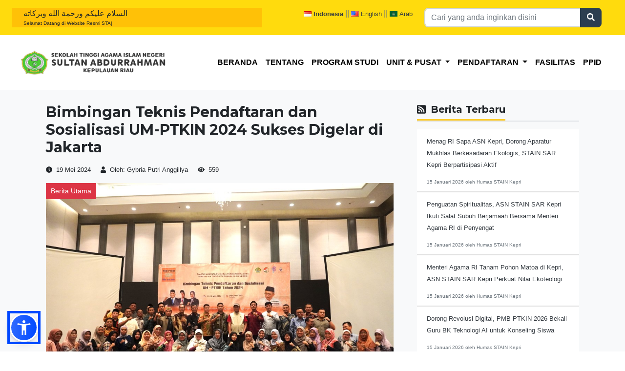

--- FILE ---
content_type: text/html; charset=UTF-8
request_url: https://stainkepri.ac.id/berita/1449-bimbingan-teknis-pendaftaran-dan-sosialisasi-um-ptkin-2024-sukses-digelar-di-jakarta.html
body_size: 9421
content:
<!DOCTYPE html>
<html lang="en">

<head>
    <!-- <meta http-equiv="Content-type" content="text/html; charset=utf-8" /> -->
    <meta charset="utf-8" />
    <meta name="viewport" content="width=device-width, initial-scale=1, shrink-to-fit=no" />
    <meta name="description" content="" />
    <meta name="author" content="" />
    <!-- Favicon-->
    <link rel="icon" type="image/x-icon" href="https://stainkepri.ac.id/assets/home/assets/img/favicon.ico" />
    <!-- Primary Meta Tags -->
    <title>Sekolah Tinggi Agama Islam Negeri (STAIN) Sultan Abdurrahman</title>
    <meta name="robots" content="index, follow">
    <meta name="keywords" content="STAIN, Sekolah Tinggi Agama Islam Negeri, Sultan Abdurrahman, Kepri, Kepulauan Riau, Indonesia, Bintan, Kampus, Melayu, Agama, Syariah, Tadris" />
    <meta name="google-site-verification" content="pUsAD7N61f5fYWgS7-ZUEf8vpIcvdDJXCHosRaw2YuM" />
    <meta name="title" content="Bimbingan Teknis Pendaftaran dan Sosialisasi UM-PTKIN 2024 Sukses Digelar di Jakarta">
    <meta name="description" content="Jakarta, Kampus Bersendikan Wahyu Berteraskan Ilmu -&nbsp;Bimbingan Teknis (Bimtek) Pendaftaran dan Sosialisasi Ujian Masuk Perguruan Tinggi Keagamaan Islam Neg">
    <link itemprop="thumbnailUrl" href="https://stainkepri.ac.id/assets/img/berita/918b481385330e434b001aa3f04fdc15.jpg"> <span itemprop="thumbnail" itemscope itemtype="http://schema.org/ImageObject">
        <link itemprop="url" href="https://stainkepri.ac.id/assets/img/berita/918b481385330e434b001aa3f04fdc15.jpg">
    </span>

    <!-- Google / Search Engine Tags -->
    <meta itemprop="name" content="Bimbingan Teknis Pendaftaran dan Sosialisasi UM-PTKIN 2024 Sukses Digelar di Jakarta">
    <meta itemprop="description" content="Jakarta, Kampus Bersendikan Wahyu Berteraskan Ilmu -&nbsp;Bimbingan Teknis (Bimtek) Pendaftaran dan Sosialisasi Ujian Masuk Perguruan Tinggi Keagamaan Islam Neg">
    <meta itemprop="image" content="https://stainkepri.ac.id/assets/img/berita/918b481385330e434b001aa3f04fdc15.jpg">

    <!-- Open Graph / Facebook -->
    <meta property="og:type" content="website">
    <meta property="og:url" content="https://stainkepri.ac.id/berita/1449-bimbingan-teknis-pendaftaran-dan-sosialisasi-um-ptkin-2024-sukses-digelar-di-jakarta.html">
    <meta property="og:title" content="Bimbingan Teknis Pendaftaran dan Sosialisasi UM-PTKIN 2024 Sukses Digelar di Jakarta">
    <meta property="og:description" content="Jakarta, Kampus Bersendikan Wahyu Berteraskan Ilmu -&nbsp;Bimbingan Teknis (Bimtek) Pendaftaran dan Sosialisasi Ujian Masuk Perguruan Tinggi Keagamaan Islam Neg">
    <meta property="og:image" content="https://stainkepri.ac.id/assets/img/berita/918b481385330e434b001aa3f04fdc15.jpg">

    <!-- Twitter -->
    <meta property="twitter:card" content="summary_large_image">
    <meta property="twitter:url" content="https://stainkepri.ac.id/berita/1449-bimbingan-teknis-pendaftaran-dan-sosialisasi-um-ptkin-2024-sukses-digelar-di-jakarta.html">
    <meta property="twitter:title" content="Bimbingan Teknis Pendaftaran dan Sosialisasi UM-PTKIN 2024 Sukses Digelar di Jakarta">
    <meta property="twitter:description" content="Jakarta, Kampus Bersendikan Wahyu Berteraskan Ilmu -&nbsp;Bimbingan Teknis (Bimtek) Pendaftaran dan Sosialisasi Ujian Masuk Perguruan Tinggi Keagamaan Islam Neg">
    <meta property="twitter:image" content="https://stainkepri.ac.id/assets/img/berita/918b481385330e434b001aa3f04fdc15.jpg">

    <!-- Font Awesome icons (free version)-->
    <!-- <script src="https://use.fontawesome.com/releases/v5.15.1/js/all.js" crossorigin="anonymous"></script> -->
    <script src="https://stainkepri.ac.id/assets/home/js/fontawesome.js" crossorigin="anonymous"></script>
    <!-- Google fonts-->
    <link href="https://fonts.googleapis.com/css?family=Montserrat:400,700" rel="stylesheet" type="text/css" />
    <link href="https://fonts.googleapis.com/css?family=Lato:400,700,400italic,700italic" rel="stylesheet" type="text/css" />
    <link href="https://fonts.googleapis.com/css2?family=Merriweather:wght@300&display=swap" rel="stylesheet">
    <link rel="preconnect" href="https://fonts.gstatic.com">
    <link href="https://fonts.googleapis.com/css2?family=Lexend&display=swap" rel="stylesheet">

    <!-- Asynchronous CSS & Font -->
    <noscript id="deferred-styles">
        <link rel="stylesheet" href="https://fonts.googleapis.com/css?family=Lora:400,400i,700|Montserrat:400,700|Open+Sans:400,400i,700,700i">
    </noscript>

    <!-- Core theme CSS (includes Bootstrap)-->
    <link href="https://stainkepri.ac.id/assets/home/css/styles.css" rel="stylesheet" />
    <link href="https://stainkepri.ac.id/assets/home/css/rahmdh.css" rel="stylesheet" />

    
    <link rel="stylesheet" type="text/css" href="https://stainkepri.ac.id/assets/home/css/bsnav.min.css">

    <!-- <link rel="stylesheet" href="https://cdnjs.cloudflare.com/ajax/libs/animate.css/4.1.1/animate.min.css" /> -->
    <link rel="stylesheet" type="text/css" href="https://stainkepri.ac.id/assets/home/css/animate.min.css">

    <script type='text/javascript' src='https://platform-api.sharethis.com/js/sharethis.js#property=60766c83c9d2640012136ad4&product=sop' async='async'></script>

    <script src="https://stainkepri.ac.id/assets/home/js/1.5.2/jquery.min.js"></script>

    <script>
        $(window).load(function() {
            // $(".se-pre-con").fadeOut("slow");
            $('#exampleModal').modal('show');
        });
    </script>

<style>
.submenu {
  position: relative;
}

.submenu .dropdown-menu {
  top: 0;
  left: 100%;
  margin-top: -1px;
}
</style>
</head>

<body id="page-top" style="font-family: sans-serif;">
    <!--<div class="se-pre-con" style="background: url(https://stainkepri.ac.id/assets/home/assets/img/logo.gif) center no-repeat rgb(0, 0, 0);"></div>-->

    <div class="wow animate__animated animate__backInDown container-fluid d-none d-sm-block" style="background-color: #ffdb0d !important;">

                <div class="row py-3 px-4">
            <div class="col-5 bg-warning">
                <p class="mb-0">السلام عليكم ورحمة الله وبركاته</p>
                <p class="mb-0" id="hero" style="font-size:10px;"></p>
            </div>
            <div class="col-3 p-0 text-right">
                <label class="m-0 font-weight-light">
                    <a href="https://stainkepri.ac.id/home/switchLang/indonesia?berita/1449-bimbingan-teknis-pendaftaran-dan-sosialisasi-um-ptkin-2024-sukses-digelar-di-jakarta.html" class="text-decoration-none text-dark">
                        <img src="[data-uri]" alt="" class="">
                        <small class="font-weight-bold">Indonesia</small>
                    </a>
                </label>
                <label class="text-muted">
                    ||
                </label>
                <label class="m-0 font-weight-light">
                    <a href="https://stainkepri.ac.id/home/switchLang/english?berita/1449-bimbingan-teknis-pendaftaran-dan-sosialisasi-um-ptkin-2024-sukses-digelar-di-jakarta.html" class="text-decoration-none text-dark">
                        <img src="[data-uri]" alt="" class="">
                        <small class="">English</small>
                    </a>
                </label>
                <label class="text-muted">
                    ||
                </label>
                <label class="m-0 font-weight-light">
                    <a href="https://stainkepri.ac.id/home/switchLang/arab?berita/1449-bimbingan-teknis-pendaftaran-dan-sosialisasi-um-ptkin-2024-sukses-digelar-di-jakarta.html" class="text-decoration-none text-dark">
                        <img src="[data-uri]" alt="" class="">
                        <small class="">Arab</small>
                    </a>
                </label>
            </div>
            <div class="col-4 ml-auto text-right text-dark">
                <form action="https://stainkepri.ac.id/home/cari/" method="GET">
                    <div class="input-group">
                        <input type="text" name="keyword" class="form-control" placeholder="Cari yang anda inginkan disini">
                        <div class="input-group-append">
                            <button class="btn btn-secondary" type="submit">
                                <i class="fa fa-search"></i>
                            </button>
                        </div>
                    </div>
                </form>
            </div>
        </div>
    </div>

    <!-- NAVBAR -->
    <div class="wow animate__animated animate__fadeIn navbar navbar-expand-sm bsnav bsnav-sticky bsnav-sticky-slide py-4">
        <div class="container-fluid px-sm-0 p-0 px-md-4">
            <a class="navbar-brand" href="#" style="width:300px;height:50px;background: url(https://stainkepri.ac.id/assets/home/assets/img/logo-besar-v2.png) center/cover no-repeat;background-size:300px 50px;">bsnav</a>

            <button class="navbar-toggler toggler-spring"><span class="navbar-toggler-icon"></span></button>

            <div class="collapse navbar-collapse justify-content-sm-end">
                <ul class="navbar-nav navbar-mobile mr-0 text-uppercase font-weight-bold">
                    <li class="nav-item "><a class="nav-link" href="https://stainkepri.ac.id/">
                            Beranda                        </a></li>
                    <li class="nav-item "><a class="nav-link" href="https://stainkepri.ac.id/home/tentang">
                            Tentang                        </a></li>
                    <!-- <li class="nav-item dropdown ">
                        <a class="nav-link dropdown-toggle rounded js-scroll-trigger" href="#" data-toggle="dropdown"> Tentang</a>
                        <ul class="dropdown-menu fade-up">
                            <li><a class="dropdown-item" href="https://stainkepri.ac.id/home/span"> Selayang Pandang </a></li>
                            <li><a class="dropdown-item" href="https://stainkepri.ac.id/home/um"> Visi, Misi, Motto, dan Tujuan</a></li>
                            <li><a class="dropdown-item" target="_blank" href="https://pmb.stainkepri.ac.id/"> Struktur Organisasi</a></li>
                            <li><a class="dropdown-item" target="_blank" href="https://pmb.stainkepri.ac.id/"> Daftar Pimpinan</a></li>
                            <li><a class="dropdown-item" target="_blank" href="https://pmb.stainkepri.ac.id/"> Ketua Dari Masa ke Masa</a></li>
                        </ul>
                    </li> -->
                    <li class="nav-item "><a class="nav-link" href="https://stainkepri.ac.id/home/pendidikan">
                            Program Studi                        </a></li>
                    <li class="nav-item dropdown">
                        <a class="nav-link dropdown-toggle rounded js-scroll-trigger" href="#" data-toggle="dropdown">
                            Unit & Pusat                        </a>
                        <ul class="dropdown-menu fade-up">
                            <li><a class="dropdown-item text-wrap" style="font-size:12px;" target="_blank" href="https://data.p2m.stainkepri.ac.id/"> Pusat Penjaminan Mutu </a></li>
                            <li><a class="dropdown-item text-wrap" style="font-size:12px;" target="_blank" href="https://p3m.stainkepri.ac.id/"> Pusat Penelitian & Pengabdian Masyarakat</a></li>
                            <li><a class="dropdown-item text-wrap" style="font-size:12px;" target="_blank" href="https://tipd.stainkepri.ac.id/"> Unit Teknologi Informasi & Pangkalan Data</a></li>
                            <li><a class="dropdown-item text-wrap" style="font-size:12px;" target="_blank" href="https://bahasa.stainkepri.ac.id/"> Unit Bahasa</a></li>
                            <li><a class="dropdown-item text-wrap" style="font-size:12px;" target="_blank" href="https://lib.stainkepri.ac.id/"> Perpustakaan</a></li>
                            <li><a class="dropdown-item text-wrap" style="font-size:12px;" target="_blank" href="https://linktr.ee/spi.stainsar"> Satuan Pengawas Internal</a></li>    
                        </ul>
                    </li>
                    <li class="nav-item dropdown ">
                        <a class="nav-link dropdown-toggle rounded js-scroll-trigger" href="#" data-toggle="dropdown">
                            Pendaftaran                        </a>
                        <ul class="dropdown-menu fade-up">
                            <li><a class="dropdown-item " style="font-size:12px;" href="https://stainkepri.ac.id/home/jalur"> Jalur Pendaftaran</a></li>
                            <li><a class="dropdown-item " style="font-size:12px;" href="https://stainkepri.ac.id/home/biaya"> Biaya Perkuliahan</a></li>
                            <li><a class="dropdown-item " style="font-size:12px;" href="https://stainkepri.ac.id/home/beasiswa_daftar"> Beasiswa</a></li>
                            <!-- <li><a class="dropdown-item text-wrap" href="https://stainkepri.ac.id/home/span"> SPAN-PTKIN </a></li>
                            <li><a class="dropdown-item text-wrap" href="https://stainkepri.ac.id/home/um"> UM-PTKIN</a></li>
                            <li><a class="dropdown-item text-wrap" target="_blank" href="https://pmb.stainkepri.ac.id/"> PMB Jalur Mandiri </a></li> -->
                        </ul>
                    </li>
                    <!-- <li class="nav-item"><a class="nav-link " href="mailto:umum@stainkepri.ac.id">
                            Hubungi Kami                        </a></li> -->
                    <li class="nav-item"><a class="nav-link " href="https://stainkepri.ac.id/home/fasilitas">
                            Fasilitas                        </a></li>
                    <!-- <li class="nav-item"><a class="nav-link" href="https://sites.google.com/stainkepri.ac.id/stainsar">INSTRUMEN PERUBAHAN BENTUK</a> 
                    <li class="nav-item"><a class="nav-link " href="https://stainkepri.ac.id/home/dokumen">
                            Dokumen                        </a></li>-->
                    <li class="nav-item "><a class="nav-link" href="https://ppid.stainkepri.ac.id">
                            PPID                        </a></li>
                </ul>

            </div>
        </div>
    </div>
    <script>
$(document).ready(function(){
  $('.submenu a.test').on("click", function(e){
    $(this).next('ul').toggle();
    e.stopPropagation();
    e.preventDefault();
  });
});
</script><section class="wow animate__animated animate__fadeIn page-section bg-light pt-5">
    <div class="container">
        <!-- <div class="sharethis-sticky-share-buttons"></div> -->
        <div class="row">
            <div class="col-md-8">
                                    <h1 class="post-title">Bimbingan Teknis Pendaftaran dan Sosialisasi UM-PTKIN 2024 Sukses Digelar di Jakarta</h1>
                    <ul class="p-0" style="list-style: none;">
                        <li class="mr-3 d-inline-block">
                            <small>
                                <i class="fas fa-clock mr-1"></i>
                                19 Mei 2024                            </small>
                        </li>
                        <li class="mr-3 d-inline-block">
                            <small>
                                <i class="fas fa-user mr-1"></i>
                                Oleh: Gybria Putri Anggillya                            </small>
                        </li>
                        <li class="mr-3 d-inline-block">
                            <small>
                                <i class="fas fa-eye mr-1"></i>
                                559                            </small>
                        </li>
                    </ul>
                    <div>
                        <small class="btn btn-sm btn-danger rounded-0 position-absolute">Berita Utama</small>
                        <img src="https://stainkepri.ac.id/assets/img/berita/918b481385330e434b001aa3f04fdc15.jpg" alt="" class="w-100 mb-2">
                    </div>
                    <div class="mb-5 mb-sm-5 mb-md-0 konten_berita">
                                                <p style="text-align:justify"><span style="font-family:Arial,Helvetica,sans-serif"><span style="font-size:16px"><strong>Jakarta, Kampus Bersendikan Wahyu Berteraskan Ilmu</strong> -&nbsp;Bimbingan Teknis (Bimtek) Pendaftaran dan Sosialisasi Ujian Masuk Perguruan Tinggi Keagamaan Islam Negeri (UM-PTKIN) Tahun 2024 telah dilaksanakan dengan sukses di Hotel Harris Vertu, Jalan Hayam Wuruk No.6, Gambir, Jakarta Pusat, pada Kamis hingga Sabtu, 16-19 Mei 2024.</span></span></p>

<p style="text-align:justify"><span style="font-family:Arial,Helvetica,sans-serif"><span style="font-size:16px">Acara ini dihadiri oleh Penanggung Jawab Teknologi Informasi dan Komunikasi (PJ TIK), Rahmad Hidayat, S.Kom, serta Penanggung Jawab Hubungan Masyarakat (PJ Humas), Gybria Putri Anggillya, S.AP.</span></span></p>

<p style="text-align:justify"><span style="font-family:Arial,Helvetica,sans-serif"><span style="font-size:16px">Dalam kegiatan Bimtek ini, masing-masing PJ menyampaikan hasil dari kegiatan dengan harapan dapat meningkatkan efektivitas sosialisasi dan pendaftaran UM-PTKIN.</span></span></p>

<p style="text-align:justify"><span style="font-family:Arial,Helvetica,sans-serif"><span style="font-size:16px"><img alt="" src="/assets/admin/plugins/kcfinder/upload/files/Gybria/C%20DSC02964.png" style="height:100%; width:100%" /></span></span></p>

<p style="text-align:justify"><span style="font-family:Arial,Helvetica,sans-serif"><span style="font-size:16px">Berikut adalah beberapa poin penting yang dihasilkan dari Bimtek UM-PTKIN 2024:</span></span></p>

<ol>
	<li style="text-align:justify"><span style="font-family:Arial,Helvetica,sans-serif"><span style="font-size:16px"><strong>Pemaksimalan Penggunaan Media Sosial</strong>: Ditekankan pentingnya penggunaan media sosial secara optimal untuk sosialisasi UM-PTKIN.</span></span></li>
	<li style="text-align:justify"><span style="font-family:Arial,Helvetica,sans-serif"><span style="font-size:16px"><strong>Sosialisasi Sepanjang Tahun</strong>: Sosialisasi kepada calon mahasiswa baru tidak hanya dilakukan saat periode pendaftaran, tetapi perlu dilakukan sepanjang tahun.</span></span></li>
	<li style="text-align:justify"><span style="font-family:Arial,Helvetica,sans-serif"><span style="font-size:16px"><strong>Kampanye Prestasi</strong>: Setiap prestasi sekecil apapun yang diraih oleh kampus harus dikampanyekan melalui media sosial.</span></span></li>
	<li style="text-align:justify"><span style="font-family:Arial,Helvetica,sans-serif"><span style="font-size:16px"><strong>Peran Humas</strong>: Hubungan Masyarakat (Humas) diakui sebagai ujung tombak perguruan tinggi.</span></span></li>
	<li style="text-align:justify"><span style="font-family:Arial,Helvetica,sans-serif"><span style="font-size:16px"><strong>Pentingnya Branding Kampus</strong>: Branding yang kuat akan berbanding lurus dengan jumlah mahasiswa baru yang berhasil direkrut.</span></span></li>
	<li style="text-align:justify"><span style="font-family:Arial,Helvetica,sans-serif"><span style="font-size:16px"><strong>Pemetaan Keunikan Kampus</strong>: Menyusun strategi dengan memetakan keunikan yang bisa didapatkan mahasiswa selain dari segi akademik.</span></span></li>
</ol>

<p style="text-align:justify"><span style="font-family:Arial,Helvetica,sans-serif"><span style="font-size:16px">Pada hari kedua, beberapa informasi penting disampaikan:</span></span></p>

<ol>
	<li style="text-align:justify"><span style="font-family:Arial,Helvetica,sans-serif"><span style="font-size:16px"><strong>Perubahan Prodi Tarbiyah</strong>: Tahun depan, program studi tarbiyah seperti Tadris Bahasa Inggris akan berubah menjadi program pendidikan di bawah naungan Kementerian Pendidikan dan Kebudayaan (Kemendikbud), yang berpotensi mengurangi jumlah prodi di bawah SPAN dan UM-PTKIN.</span></span></li>
	<li style="text-align:justify"><span style="font-family:Arial,Helvetica,sans-serif"><span style="font-size:16px"><strong>Jadwal Uji Coba dan Ujian</strong>: Uji coba oleh peserta akan dilakukan pada 21-22 Juni, sedangkan ujian dilaksanakan pada 24-30 Juni.</span></span></li>
	<li style="text-align:justify"><span style="font-family:Arial,Helvetica,sans-serif"><span style="font-size:16px"><strong>Durasi Kerja Panlok UM</strong>: Bidang kesekretariatan pada panitia lokal UM bekerja dengan durasi 4 bulan.</span></span></li>
	<li style="text-align:justify"><span style="font-family:Arial,Helvetica,sans-serif"><span style="font-size:16px"><strong>Pengawasan Ujian</strong>: Pengawas TI dan PJ ruang ditugaskan per sesi per ruang.</span></span></li>
	<li style="text-align:justify"><span style="font-family:Arial,Helvetica,sans-serif"><span style="font-size:16px"><strong>Syarat Kelulusan</strong>: Lulusan 2022 dan 2023 harus memiliki ijazah, sedangkan lulusan 2024 cukup dengan Surat Keterangan Lulus (SKL).</span></span></li>
	<li style="text-align:justify"><span style="font-family:Arial,Helvetica,sans-serif"><span style="font-size:16px"><strong>Validasi NISN</strong>: Jika Nomor Induk Siswa Nasional (NISN) tidak ditemukan di aplikasi UM-PTKIN, kemungkinan rombongan belajar belum diinput oleh operator sekolah.</span></span></li>
	<li style="text-align:justify"><span style="font-family:Arial,Helvetica,sans-serif"><span style="font-size:16px"><strong>Metode Pembayaran</strong>: Pembayaran wajib menggunakan metode online dan BI-FAST dilarang digunakan.</span></span></li>
	<li style="text-align:justify"><span style="font-family:Arial,Helvetica,sans-serif"><span style="font-size:16px"><strong>Aplikasi UM-PTKIN</strong>: Aplikasi UM-PTKIN untuk Android sudah tersedia.</span></span></li>
	<li style="text-align:justify"><span style="font-family:Arial,Helvetica,sans-serif"><span style="font-size:16px"><strong>Unduh Aplikasi PJ SSE</strong>: Hanya bisa dilakukan oleh PJ TIK.</span></span></li>
</ol>

<p style="text-align:justify"><span style="font-family:Arial,Helvetica,sans-serif"><span style="font-size:16px">Dengan berakhirnya Bimtek ini, diharapkan pendaftaran dan sosialisasi UM-PTKIN 2024 dapat berjalan lebih lancar dan efektif, serta mampu menarik lebih banyak mahasiswa baru yang berkualitas.(Gby)</span></span></p>
                    </div>
                            </div>
            <div class="col-md-4">
                <div class="sticky-top" style="z-index:0;top: 130px;">

                    <div class="row">
                        <div class="col-12">
                            <div class="widget-header border-bottom mb-3">
                                <div class="widget-title">
                                    <h5><i class="fas fa-rss-square mr-1"></i> Berita Terbaru</h5>
                                </div>
                            </div>
                            <ul class="list-group list-group-flush">
                                                                    <li class="list-group-item">
                                        <p class="list-judul">
                                            <a href="https://stainkepri.ac.id/berita/3225-menag-ri-sapa-asn-kepri-dorong-aparatur-mukhlas-berkesadaran-ekologis-stain-sar-kepri-berpartisipasi-aktif.html" class="list-berita text-dark">
                                                <small>
                                                    Menag RI Sapa ASN Kepri, Dorong Aparatur Mukhlas Berkesadaran Ekologis, STAIN SAR Kepri Berpartisipasi Aktif                                                </small>
                                            </a>
                                        </p>
                                        <div class="text-muted" style="font-size:10px;">
                                            15 Januari 2026 oleh Humas STAIN Kepri                                        </div>
                                    </li>
                                                                    <li class="list-group-item">
                                        <p class="list-judul">
                                            <a href="https://stainkepri.ac.id/berita/3226-penguatan-spiritualitas-asn-stain-sar-kepri-ikuti-salat-subuh-berjamaah-bersama-menteri-agama-ri-di-penyengat.html" class="list-berita text-dark">
                                                <small>
                                                    Penguatan Spiritualitas, ASN STAIN SAR Kepri Ikuti Salat Subuh Berjamaah Bersama Menteri Agama RI di Penyengat                                                </small>
                                            </a>
                                        </p>
                                        <div class="text-muted" style="font-size:10px;">
                                            15 Januari 2026 oleh Humas STAIN Kepri                                        </div>
                                    </li>
                                                                    <li class="list-group-item">
                                        <p class="list-judul">
                                            <a href="https://stainkepri.ac.id/berita/3227-menteri-agama-ri-tanam-pohon-matoa-di-kepri-asn-stain-sar-kepri-perkuat-nilai-ekoteologi.html" class="list-berita text-dark">
                                                <small>
                                                    Menteri Agama RI Tanam Pohon Matoa di Kepri, ASN STAIN SAR Kepri Perkuat Nilai Ekoteologi                                                </small>
                                            </a>
                                        </p>
                                        <div class="text-muted" style="font-size:10px;">
                                            15 Januari 2026 oleh Humas STAIN Kepri                                        </div>
                                    </li>
                                                                    <li class="list-group-item">
                                        <p class="list-judul">
                                            <a href="https://stainkepri.ac.id/berita/3228-dorong-revolusi-digital-pmb-ptkin-2026-bekali-guru-bk-teknologi-ai-untuk-konseling-siswa.html" class="list-berita text-dark">
                                                <small>
                                                    Dorong Revolusi Digital, PMB PTKIN 2026 Bekali Guru BK Teknologi AI untuk Konseling Siswa                                                </small>
                                            </a>
                                        </p>
                                        <div class="text-muted" style="font-size:10px;">
                                            15 Januari 2026 oleh Humas STAIN Kepri                                        </div>
                                    </li>
                                                            </ul>
                        </div>
                        <div class="col-12 mt-5">
                            <div class="widget-header border-bottom mb-3">
                                <div class="widget-title">
                                    <h5><i class="fas fa-bullhorn mr-1"></i> Pengumuman Terbaru</h5>
                                </div>
                            </div>
                            <ul class="list-group list-group-flush">
                                                                    <li class="list-group-item">
                                        <p class="list-judul">
                                            <a href="https://stainkepri.ac.id/Home/pengumuman/138" class="list-berita text-dark">
                                                <small>
                                                    SK Daya Tampung Mahasisw Baru Tahun 2026                                                 </small>
                                            </a>
                                        </p>
                                        <div class="text-muted" style="font-size:10px;">
                                            13 Januari 2026                                        </div>
                                    </li>
                                                            </ul>
                        </div>
                        <div class="col-12 mt-5">
                            <div class="widget-header border-bottom mb-3">
                                <div class="widget-title">
                                    <h5><i class="fas fa-calendar-week mr-1"></i> Agenda Selanjutnya</h5>
                                </div>
                            </div>
                            <ul class="list-group list-group-flush">
                                                            </ul>
                        </div>
                    </div>
                </div>
            </div>
        </div>
    </div>
</section><div class="bsnav-mobile">
    <div class="bsnav-mobile-overlay"></div>
    <div class="navbar"></div>
</div>
<!-- Footer-->
<footer class="wow animate__animated animate__fadeIn footer" style="margin-top: -7px;">
    <div class="container">
        <div class="row">
            <!-- Footer Location-->
            <div class="col-lg-8 mb-5 mb-lg-0">
                <div class="row">
                    <div class="col-4">
                        <img src="https://stainkepri.ac.id/assets/home/assets/img/logo.png" class="w-100" alt="" style="background-color: aliceblue;">
                    </div>
                    <div class="col-8 pl-0">
                        <p class="h5">STAIN Sultan Abdurrahman</p>
                        <small>
                            Jl. Lintas Barat KM. 19 Ceruk Ijuk
                            <br>
                            Kelurahan Toapaya Asri - Kabupaten Bintan, Provinsi Kepulauan Riau 29151
                        </small>
                        <hr>
                        <small>
                            <i class="fas fa-envelope mr-2"></i> <a href="/cdn-cgi/l/email-protection" class="__cf_email__" data-cfemail="4d382038200d3e392c242326283d3f24632c2e632429">[email&#160;protected]</a>
                            <br>
                            <i class="fas fa-phone mr-2"></i> 0771-4442607
                            <br>
                            <i class="fas fa-fax mr-2"></i> 0771-4442610
                        </small>
                    </div>
                </div>
                <!-- <hr> -->
                <p class="">
                </p>
            </div>
            <!-- <div class="col-lg-3">
                <h6 class="text-uppercase mb-4">Identitas</h6>
                <p>
                    Lambang <br>
                    Hymne <br>
                    Mars
                </p>
            </div> -->
            <!-- Footer Social Icons-->
            <div class="col-lg-4 mb-5 mb-lg-0 text-center">
                <h3 class="text-uppercase mb-4 h5"> Kunjungi Media Sosial Kami</h3>
                <a class="btn btn-outline-light btn-social mx-1" href="#!"><i class="fab fa-fw fa-facebook-f"></i></a>
                <a class="btn btn-outline-light btn-social mx-1" href="https://www.instagram.com/stainkepri/" target="_blank"><i class="fab fa-fw fa-instagram"></i></a>
                <a class="btn btn-outline-light btn-social mx-1" href="https://www.youtube.com/channel/UCtqeH9nsoEaczDR2XyXy85g" target="_blank"><i class="fab fa-fw fa-youtube"></i></a>
                <a class="btn btn-outline-light btn-social mx-1" href="#!"><i class="fab fa-fw fa-twitter"></i></a>
                <a href="https://silebah.stainkepri.ac.id/" target="_blank">
                    <img src="https://stainkepri.ac.id/assets/home/assets/img/silebah.jpg" class="w-100 mt-3">
                </a>
                <div class="d-block d-sm-none">
                    <hr>
                    <form action="https://stainkepri.ac.id/Home/cari/" method="GET">
                        <div class="input-group">
                            <input type="text" name="keyword" class="form-control" placeholder="Cari yang anda inginkan disini">
                            <div class="input-group-append">
                                <button class="btn btn-danger" type="submit">
                                    <i class="fa fa-search"></i>
                                </button>
                            </div>
                        </div>
                    </form>
                </div>
                <div class="d-block d-sm-none mt-3">
                    <label class="m-0 font-weight-light">
                        <a href="https://stainkepri.ac.id/Home/switchLang/indonesia" class="text-decoration-none text-light">
                            <img src="[data-uri]" alt="" class="">
                            <small>Indonesia</small>
                        </a>
                    </label>
                    <label class="text-muted">
                        ||
                    </label>
                    <label class="m-0 font-weight-light">
                        <a href="https://stainkepri.ac.id/Home/switchLang/english" class="text-decoration-none text-light">
                            <img src="[data-uri]" alt="" class="">
                            <small>English</small>
                        </a>
                    </label>
                    <label class="text-muted">
                        ||
                    </label>
                    <label class="m-0 font-weight-light">
                        <a href="https://stainkepri.ac.id/Home/switchLang/arab" class="text-decoration-none text-light">
                            <img src="[data-uri]" alt="" class="">
                            <small>Arab</small>
                        </a>
                    </label>
                </div>
            </div>
        </div>
    </div>
</footer>
<!-- Copyright Section-->
<div class="copyright py-4 text-center text-white">
    <div class="container"><small>Copyright ©2021 STAIN Sultan Abdurrahman</small></div>
</div>
<!-- Scroll to Top Button (Only visible on small and extra-small screen sizes)-->
<div class="scroll-to-top position-fixed">
    <a class="js-scroll-trigger d-block text-center text-white rounded" href="#page-top"><i class="fa fa-chevron-up"></i></a>
</div>

<!-- Bootstrap core JS-->
<script data-cfasync="false" src="/cdn-cgi/scripts/5c5dd728/cloudflare-static/email-decode.min.js"></script><script src="https://stainkepri.ac.id/assets/home/js/jquery.min.js"></script>
<script src="https://stainkepri.ac.id/assets/home/js/bootstrap.bundle.min.js"></script>
<!-- Third party plugin JS-->
<script src="https://stainkepri.ac.id/assets/home/js/jquery.easing.min.js"></script>
<!-- Core theme JS-->
<script src="https://stainkepri.ac.id/assets/home/js/bsnav.min.js"></script>
<script src="https://stainkepri.ac.id/assets/home/js/scripts.js"></script>
<script src="https://stainkepri.ac.id/assets/home/js/wow.js"></script>

<!-- TEXT TO SPEECH AND DISABILITAS-->
<script src="https://code.responsivevoice.org/responsivevoice.js?key=0L4IVo94"></script>
<script>
    var lang = window.navigator.languages ? window.navigator.languages[0] : null;
        lang = lang || window.navigator.language || window.navigator.browserLanguage || window.navigator.userLanguage;
    if (lang.indexOf('-') !== -1)
        lang = lang.split('-')[0];
    if (lang.indexOf('_') !== -1)
        lang = lang.split('_')[0];
    var voice = 'Indonesian Male';
    setTimeout(responsiveVoice.speak(say, voice),15000);
    $(document).ready(function(){
            $('a').mouseenter(function() { 
              responsiveVoice.cancel(); 
              responsiveVoice.speak($(this).text());
            });
    })

</script>

<script src="https://cdn.jsdelivr.net/npm/sienna-accessibility@latest/dist/sienna-accessibility.umd.js" defer></script>

<!-- TEXT TO SPEECH AND DISABILITAS-->

<script>
    wow = new WOW({
        animateClass: 'animated',
        offset: 100,
        callback: function(box) {
            console.log("WOW: animating <" + box.tagName.toLowerCase() + ">")
        }
    });
    wow.init();
</script>
<!-- jam  -->
<!-- <script>
    var span = document.getElementById('span');
    function time() {
        var d = new Date();
        var s = d.getSeconds();
        var m = d.getMinutes();
        var h = d.getHours();
        span.textContent =
            ("0" + h).substr(-2) + ":" + ("0" + m).substr(-2) + ":" + ("0" + s).substr(-2);
    }
    setInterval(time, 1000);
</script> -->
<script src="https://stainkepri.ac.id/assets/home/js/typeit.min.js"></script>
<!-- <script src="https://cdn.jsdelivr.net/npm/typeit@7.0.4/dist/typeit.min.js"></script> -->
<script type="text/javascript">
    new TypeIt("#hero", {
            speed: 50,
            startDelay: 900
        })
        // .type("selamat Dtang di Website", {
        //     delay: 100
        // })
        // .move(-15, {
        //     speed: 25,
        //     delay: 100
        // })
        // .type('a')
        // .move('START')
        // .move(1, {
        //     delay: 200
        // })
        // .delete(1)
        // .type('S')
        // .move('END')
        .type('Selamat Datang di Website Resmi STAIN Sultan Abdurrahman Kepulauan Riau')
        // .move('END')
        // .type(' Kepulauan Riau</strong', {
        //     delay: 400
        // })
        .go();
</script>
<!-- Go to www.addthis.com/dashboard to customize your tools 
<script type="text/javascript" src="//s7.addthis.com/js/300/addthis_widget.js#pubid=ra-60674f5625d3e25e"></script> -->
<script defer src="https://static.cloudflareinsights.com/beacon.min.js/vcd15cbe7772f49c399c6a5babf22c1241717689176015" integrity="sha512-ZpsOmlRQV6y907TI0dKBHq9Md29nnaEIPlkf84rnaERnq6zvWvPUqr2ft8M1aS28oN72PdrCzSjY4U6VaAw1EQ==" data-cf-beacon='{"version":"2024.11.0","token":"d39cb58c28644de28c43a00ed0b1dcc6","r":1,"server_timing":{"name":{"cfCacheStatus":true,"cfEdge":true,"cfExtPri":true,"cfL4":true,"cfOrigin":true,"cfSpeedBrain":true},"location_startswith":null}}' crossorigin="anonymous"></script>
</body>
</html>

--- FILE ---
content_type: text/css
request_url: https://stainkepri.ac.id/assets/home/css/rahmdh.css
body_size: 1230
content:
/* For mobile: */
.konten_berita img {
	width: 100%;
}

.modal-dialog.home {
	margin: 40% auto;
	width: 95%;
}

.no-js #loader {
	display: none;
}

.js #loader {
	display: block;
	position: absolute;
	left: 100px;
	top: 0;
}

.se-pre-con {
	position: fixed;
	left: 0px;
	top: 0px;
	width: 100%;
	height: 100%;
	z-index: 999999999;
	/* background: url(http://localhost/project/stainkepri//assets/home/assets/img/logo.gif) center no-repeat rgb(0, 0, 0); */
}

.bsnav-sticky.bsnav-sticky-slide.sticked.in {
	transition: transform .4s .2s;
	transform: translate3d(0, 0, 0);
	background-color: white !important;
}

.page-section {
	margin-top: -20px;
	padding-top: 0px;
	padding-bottom: 40px;
}

.navbar-brand {
	font-size: 0;
	width: 230px;
	height: 40px;
	min-height: 40px;
	margin: 18px 15px 18px 0;
	opacity: .8;
}

.pengumuman {
	height: 270px;
	overflow-y: scroll;
}

img-navbar {
	width: 25%;
}

/* .navbar-brand{
    width: 80%;
} */

h1.post-title {
	font-size: 30px;
	margin: 0 0 15px;
}

.widget-title {
	border-bottom: 3px solid #FDCB2C;
	display: inline-block;
}

a.list-berita:hover {
	color: green !important;
	text-decoration: none;
	cursor: pointer;
}

/* HOVER IMAGE */
.img-zoom-slowmo img {
	transform-origin: 50% 65%;
	transition: transform 5s, filter 3s ease-in-out;
	filter: brightness(110%);
}

.img-zoom-slowmo:hover img {
	filter: brightness(100%);
	transform: scale(3);
}

.img-zoom img {
	transition: transform .5s ease;
}

.img-zoom:hover img {
	transform: scale(1.5);
}

.img-zoom--colorize img {
	transition: transform .5s, filter .5s ease-in-out;
	filter: grayscale(0);
}

.img-zoom--colorize:hover img {
	filter: grayscale(50%);
	transform: scale(1.1);
}

/*  */

.middle {
	transition: .5s ease;
	opacity: 0;
	position: absolute;
	top: 50%;
	left: 50%;
	transform: translate(-50%, -50%);
	-ms-transform: translate(-50%, -50%);
	text-align: center;
}

.open-button:hover .middle {
	opacity: 1;
}

.middle>a {
	position: absolute;
	top: 0;
	left: 0;
	width: 100%;
	height: 100%;
	z-index: 3;
}

/* Home */
.berita-utama {
	height: 220px;
	overflow: hidden;
	display: flex;
	align-items: center;
	justify-content: center;
}

.berita-pelengkap {
	height: 220px;
	overflow: hidden;
	display: flex;
	align-items: center;
	justify-content: center;
}

.foto-berita {
	width: 100%;
	height: 100%;
	object-fit: cover;
}

.carousel-modif {
	height: 200px;
	overflow: hidden;
	display: flex;
	align-items: center;
	justify-content: center;
}

.carousel-item {
	background-color: #2c3e50;
}

.carousel-caption {
	top: 5%;
}


.banner {
	padding-top: 70px;
	padding-bottom: 60px;
	background-color: #0f355a;
}

.w-100R {
	width: unset;
}

.mbR-5 {
	margin-bottom: 3rem !important;
}

.mbR-3 {
	margin-bottom: 1rem !important;
}

.mtR-0 {
	margin-top: 0px;
}

.mbR-0 {
	margin-bottom: 0px !important;
}

#particles-js {
	height: 1098px;
	position: absolute;
	width: 100%;
}

#mainNav .navbar-nav>li.nav-item>a.nav-link.active {
	border-bottom: unset;
	color: #1abc9c;
}

.judul-besar {
	font-size: 35px;
}

.foto-ketua {
	height: unset;
}

#carouselExampleIndicators1 ol.carousel-indicators {
	position: absolute;
	bottom: 0;
	margin: 0;
	left: 0;
	right: 0;
	width: auto;
}

#carouselExampleIndicators1 ol.carousel-indicators li,
#carouselExampleIndicators1 ol.carousel-indicators li.active {
	float: left;
	width: 33.33%;
	height: 10px;
	margin: 0;
	border-radius: 0;
	border: 0;
	background: transparent;
}

#carouselExampleIndicators1 ol.carousel-indicators li.active {
	background: #3D9970;
}

.nama-prodi {
	position: relative;
	margin-left: 10px;
	margin-right: 10px;
	background-color: #07640a;
	border: 0;
	border-left: 4px solid #FDCB2C;
	font-family: "Circular Std";
	height: 64px;
	margin-top: -30px;
	padding: 10px 15px;
	z-index: 1;
	text-align: center;
}

.image-prodi {
	position: relative;
	display: block;
	height: 180px;
	background-color: #a6a6a6;
	overflow: hidden;
	background-position: center center;
	background-repeat: no-repeat;
	background-size: 70px;
}

/* .tes{
    width: auto;
    height: 180px;
    max-width: none;
    margin-bottom: 0;
    position: relative;
    top: auto;
    left: 50%;
    -ms-transform: translateX(-50%);
    transform: translateX(-50%);
    -webkit-transform: translateX(-50%);
    -moz-transform: translateX(-50%)
} */

/* @media only screen and (min-width: 600px) { */
@media only screen and (min-width: 575px) {
	/* For tablets: */

	/* .navbar-brand{
        width: unset;
    } */

	.carousel-modif {
		height: 400px;
	}

	.bsnav-sticky.bsnav-sticky-slide.sticked.in {
		transition: transform .4s .2s;
		transform: translate3d(0, -110%, 0)
	}

	.berita-pelengkap {
		height: 160px;
	}

	.berita-utama {
		height: 160px;
	}
}

@media only screen and (min-width: 768px) {
	/* For desktop: */

	.modal-dialog.home {
		margin: 10% auto !important;
		width: auto;
	}

	/* .navbar-brand{
        width: unset;
    } */

	/* .bsnav-sticky.bsnav-sticky-slide.sticked.in {
		transition: transform .4s .2s;
		transform: translate3d(0, -65%, 0)
	} */

	.konten_berita img {
		width: unset;
	}

	.berita-utama {
		height: 340px;
	}

	.berita-pelengkap {
		height: 200px;
	}

	.carousel-modif {
		height: 600px;
	}

	.carousel-caption {
		bottom: unset;
		top: 15%;
	}

	.w-100R {
		width: 100%;
	}

	.divider {
		width: 50px;
		height: 3px;
		padding: 0;
		margin: 0 auto;
		background: #b1b1b1;
		border: none;
	}

	.btn-nav-accordion[aria-expanded="true"] .fa-chevron-down {
		transform: rotate(180deg);
	}

	#particles-js {
		height: 582px;
	}

	#mainNav .navbar-nav>li.nav-item>a.nav-link.active {
		color: #fff;
		border-bottom: 2px solid #1abc9c;
		background-color: unset;
	}

	.judul-besar {
		font-size: 68px;
	}

	.foto-ketua {
		height: 250px;
		overflow: hidden;
	}

	.section-title h2:after {
		content: "";
		display: block;
		margin: 20px auto 15px -40px;
		width: 106px;
		border-bottom: 4px solid #FDCB2C;

		width: 370px;
		margin: 30px auto 30px -150px;
	}
}

@media only screen and (min-width: 1200px) {
	.bsnav-sticky.bsnav-sticky-slide.sticked.in {
		transition: transform .4s .2s;
		transform: translate3d(0, -70%, 0)
	}
}


--- FILE ---
content_type: text/css
request_url: https://stainkepri.ac.id/assets/home/css/bsnav.min.css
body_size: 3303
content:
.navbar-brand {
	padding: 0;
	margin: 0
}

.navbar-toggler {
	border: none;
	width: 32px;
	height: 24px;
	padding: 0;
	position: relative;
	border-radius: 0;
	cursor: pointer
}

.navbar-toggler .navbar-toggler-icon {
	top: 10px
}

.navbar-toggler .navbar-toggler-icon,
.navbar-toggler .navbar-toggler-icon::after,
.navbar-toggler .navbar-toggler-icon::before {
	background-color: #333;
	width: 100%;
	height: 3px;
	display: block;
	position: absolute;
	border-radius: 100px;
	transition-property: transform;
	transition-duration: .2s;
	transition-timing-function: ease
}

.navbar-toggler .navbar-toggler-icon::after,
.navbar-toggler .navbar-toggler-icon::before {
	content: "";
	display: block
}

.navbar-toggler .navbar-toggler-icon::before {
	top: -10px
}

.navbar-toggler .navbar-toggler-icon::after {
	bottom: -10px
}

.navbar-toggler.toggler-spin .navbar-toggler-icon {
	transition-duration: .22s;
	transition-timing-function: cubic-bezier(.55, .055, .675, .19)
}

.navbar-toggler.toggler-spin .navbar-toggler-icon::before {
	transition: top .1s .25s ease-in, opacity .1s ease-in
}

.navbar-toggler.toggler-spin .navbar-toggler-icon::after {
	transition: bottom .1s .25s ease-in, transform .22s cubic-bezier(.55, .055, .675, .19)
}

.navbar-toggler.toggler-spin.active .navbar-toggler-icon {
	transform: rotate(225deg);
	transition-delay: .12s;
	transition-timing-function: cubic-bezier(.215, .61, .355, 1)
}

.navbar-toggler.toggler-spin.active .navbar-toggler-icon::before {
	top: 0;
	opacity: 0;
	transition: top .1s ease-out, opacity .1s .12s ease-out
}

.navbar-toggler.toggler-spin.active .navbar-toggler-icon::after {
	bottom: 0;
	transform: rotate(-90deg);
	transition: bottom .1s ease-out, transform .22s .12s cubic-bezier(.215, .61, .355, 1)
}

.navbar-toggler.toggler-elastic .navbar-toggler-icon {
	top: 0;
	transition-duration: 275ms;
	transition-timing-function: cubic-bezier(.68, -.55, .265, 1.55)
}

.navbar-toggler.toggler-elastic .navbar-toggler-icon::before {
	top: 10px;
	transition: opacity 125ms 275ms ease
}

.navbar-toggler.toggler-elastic .navbar-toggler-icon::after {
	top: 20px;
	transition: transform 275ms cubic-bezier(.68, -.55, .265, 1.55)
}

.navbar-toggler.toggler-elastic.active .navbar-toggler-icon {
	transform: translate3d(0, 10px, 0) rotate(135deg);
	transition-delay: 75ms
}

.navbar-toggler.toggler-elastic.active .navbar-toggler-icon::before {
	transition-delay: 0s;
	opacity: 0
}

.navbar-toggler.toggler-elastic.active .navbar-toggler-icon::after {
	transform: translate3d(0, -20px, 0) rotate(-270deg);
	transition-delay: 75ms
}

.navbar-toggler.toggler-spring .navbar-toggler-icon {
	top: 0;
	transition: background-color 0s .13s linear
}

.navbar-toggler.toggler-spring .navbar-toggler-icon::before {
	top: 10px;
	transition: top .1s .2s cubic-bezier(.33333, .66667, .66667, 1), transform .13s cubic-bezier(.55, .055, .675, .19)
}

.navbar-toggler.toggler-spring .navbar-toggler-icon::after {
	top: 20px;
	transition: top .2s .2s cubic-bezier(.33333, .66667, .66667, 1), transform .13s cubic-bezier(.55, .055, .675, .19)
}

.navbar-toggler.toggler-spring.active .navbar-toggler-icon {
	transition-delay: .22s;
	background-color: transparent !important
}

.navbar-toggler.toggler-spring.active .navbar-toggler-icon::before {
	top: 0;
	transition: top .1s .15s cubic-bezier(.33333, 0, .66667, .33333), transform .13s .22s cubic-bezier(.215, .61, .355, 1);
	transform: translate3d(0, 10px, 0) rotate(45deg)
}

.navbar-toggler.toggler-spring.active .navbar-toggler-icon::after {
	top: 0;
	transition: top .2s cubic-bezier(.33333, 0, .66667, .33333), transform .13s .22s cubic-bezier(.215, .61, .355, 1);
	transform: translate3d(0, 10px, 0) rotate(-45deg)
}

.bsnav-overlay .nav-item.dropdown>.navbar-nav:not(.in),
.bsnav-overlay-light .dropdown.dropdown-horizontal>.navbar-nav:not(.in) {
	transition: clip 0s
}

.navbar-toggler.active,
.navbar-toggler.active.btn,
.navbar-toggler.active.focus.btn,
.navbar-toggler.btn:active,
.navbar-toggler.btn:active:focus,
.navbar-toggler.btn:active:hover,
.navbar-toggler.btn:focus,
.navbar-toggler.btn:hover,
.navbar-toggler.btn:not(:disabled):not(.disabled).active,
.navbar-toggler.btn:not(:disabled):not(.disabled):active,
.navbar-toggler.focus.btn,
.navbar-toggler:active,
.navbar-toggler:active:focus,
.navbar-toggler:focus,
.navbar-toggler:hover,
.navbar-togglerbutton.active,
.navbar-togglerbutton.active.focus,
.navbar-togglerbutton.focus,
.navbar-togglerbutton:active,
.navbar-togglerbutton:active:focus,
.navbar-togglerbutton:active:hover,
.navbar-togglerbutton:focus,
.navbar-togglerbutton:hover,
.navbar-togglerbutton:not(:disabled):not(.disabled).active,
.navbar-togglerbutton:not(:disabled):not(.disabled):active {
	background: 0 0 !important;
	border: transparent !important
}

.bsnav-dark .nav-item.dropdown .navbar-nav .nav-link .caret,
.bsnav-dark .nav-item.dropdown.dropdown-right .navbar-nav .nav-link .caret,
.bsnav-overlay .nav-item.dropdown .navbar-nav .nav-link .caret,
.bsnav-overlay .nav-item.dropdown.dropdown-right .navbar-nav .nav-link .caret {
	border-left-color: #fff;
	border-right-color: #fff
}

.bsnav {
	background: #fff;
	padding-top: 0;
	padding-bottom: 0;
	z-index: 50
}

.bsnav-dark {
	background: #000
}

.bsnav-dark .navbar-nav .nav-item {
	color: #fff
}

.bsnav-dark .navbar-toggler .navbar-toggler-icon,
.bsnav-dark .navbar-toggler .navbar-toggler-icon::after,
.bsnav-dark .navbar-toggler .navbar-toggler-icon::before {
	background-color: #fff
}

.bsnav-dark .nav-item .caret {
	border-top-color: #fff
}

.bsnav-dark .nav-item.dropdown.dropdown-horizontal>.navbar-nav .nav-link .caret,
.bsnav-dark .nav-item.dropdown.dropdown-horizontal>.navbar-nav .navbar-nav .nav-link .caret {
	border-top-color: #fff;
	top: 2px;
	position: relative
}

.bsnav-dark .nav-item.dropdown>.navbar-nav,
.bsnav-dark .nav-item.dropdown>.navbar-nav .navbar-nav {
	background: #000
}

.bsnav-transparent {
	background: 0 0;
	left: 0;
	right: 0;
	position: absolute
}

.bsnav-transparent .nav-item.dropdown>.navbar-nav,
.bsnav-transparent .nav-item.dropdown>.navbar-nav .navbar-nav {
	background: #fff;
	border-radius: 4px;
	box-shadow: 0 2px 14px rgba(0, 0, 0, .15)
}

.bsnav-transparent .nav-item.dropdown>.navbar-nav .navbar-nav {
	margin-left: 3px
}

.bsnav-transparent .nav-item.dropdown.dropdown-right>.navbar-nav .navbar-nav {
	margin-left: 0;
	margin-right: 3px
}

.bsnav-transparent .nav-item.dropdown.dropdown-horizontal>.navbar-nav {
	left: 15px;
	right: 15px
}

.bsnav-transparent .nav-item.dropdown.dropdown-horizontal>.navbar-nav.in .navbar-nav {
	margin-left: 0
}

.bsnav-light {
	background: 0 0;
	left: 0;
	right: 0;
	position: absolute
}

.bsnav-light .navbar-nav .nav-item {
	color: #fff
}

.bsnav-light .navbar-toggler .navbar-toggler-icon,
.bsnav-light .navbar-toggler .navbar-toggler-icon::after,
.bsnav-light .navbar-toggler .navbar-toggler-icon::before {
	background-color: #fff
}

.bsnav-light .nav-item .caret {
	border-top-color: #fff
}

.bsnav-light .nav-item.dropdown>.navbar-nav {
	background: #fff;
	border-radius: 4px;
	box-shadow: 0 2px 14px rgba(0, 0, 0, .15)
}

.bsnav-light .nav-item.dropdown>.navbar-nav .navbar-nav {
	background: #fff;
	margin-left: 3px;
	border-radius: 4px;
	box-shadow: 0 2px 14px rgba(0, 0, 0, .15)
}

.bsnav-light .nav-item.dropdown.dropdown-right>.navbar-nav .navbar-nav {
	margin-left: 0;
	margin-right: 3px
}

.bsnav-light .nav-item.dropdown .nav-item {
	color: #000
}

.bsnav-light .nav-item.dropdown.dropdown-horizontal>.navbar-nav {
	left: 15px;
	right: 15px
}

.bsnav-light .nav-item.dropdown.dropdown-horizontal>.navbar-nav.in .navbar-nav {
	margin-left: 0
}

.bsnav-overlay {
	background: rgba(0, 0, 0, .4);
	border-bottom: solid 1px rgba(255, 255, 255, .3);
	left: 0;
	right: 0;
	position: absolute
}

.bsnav-overlay .navbar-nav .nav-item {
	color: #fff
}

.bsnav-overlay .navbar-toggler .navbar-toggler-icon,
.bsnav-overlay .navbar-toggler .navbar-toggler-icon::after,
.bsnav-overlay .navbar-toggler .navbar-toggler-icon::before {
	background-color: #fff
}

.bsnav-overlay .nav-item .caret {
	border-top-color: #fff
}

.bsnav-overlay .nav-item.dropdown.dropdown-horizontal>.navbar-nav .nav-link .caret,
.bsnav-overlay .nav-item.dropdown.dropdown-horizontal>.navbar-nav .navbar-nav .nav-link .caret {
	border-top-color: #fff;
	top: 2px;
	position: relative
}

.bsnav-overlay .nav-item.dropdown>.navbar-nav,
.bsnav-overlay .nav-item.dropdown>.navbar-nav .navbar-nav {
	background: rgba(0, 0, 0, .4)
}

.bsnav-overlay-light,
.bsnav-overlay-light .nav-item.dropdown>.navbar-nav,
.bsnav-overlay-light .nav-item.dropdown>.navbar-nav .navbar-nav {
	background: rgba(255, 255, 255, .8)
}

.bsnav-overlay-light {
	border-bottom: solid 1px #fff;
	left: 0;
	right: 0;
	position: absolute
}

.bsnav-overlay-light .dropdown.dropdown-horizontal>.navbar-nav,
.bsnav-overlay-light .dropdown.dropdown-horizontal>.navbar-nav .navbar-nav {
	box-shadow: 0 1px 0 #fff inset
}

.navbar-nav .nav-item {
	color: #000
}

.navbar-nav .nav-item.active>.nav-link,
.navbar-nav .nav-item:active:focus>.nav-link,
.navbar-nav .nav-item:active>.nav-link,
.navbar-nav .nav-item:focus>.nav-link,
.navbar-nav .nav-item:hover>.nav-link {
	color: #64DD17
}

.navbar-nav .nav-item.nav-item-fill.active>.nav-link,
.navbar-nav .nav-item.nav-item-fill>.nav-link:active:focus>.nav-link,
.navbar-nav .nav-item.nav-item-fill>.nav-link:active>.nav-link,
.navbar-nav .nav-item.nav-item-fill>.nav-link:focus>.nav-link,
.navbar-nav .nav-item.nav-item-fill>.nav-link:hover>.nav-link {
	background: #64DD17;
	color: #fff
}

.navbar-nav .nav-item.nav-item-double-line.active>.nav-link,
.navbar-nav .nav-item.nav-item-double-line>.nav-link:active,
.navbar-nav .nav-item.nav-item-double-line>.nav-link:active:focus,
.navbar-nav .nav-item.nav-item-double-line>.nav-link:focus,
.navbar-nav .nav-item.nav-item-double-line>.nav-link:hover,
.navbar-nav .nav-item.nav-item-line.active>.nav-link,
.navbar-nav .nav-item.nav-item-line>.nav-link:active,
.navbar-nav .nav-item.nav-item-line>.nav-link:active:focus,
.navbar-nav .nav-item.nav-item-line>.nav-link:focus,
.navbar-nav .nav-item.nav-item-line>.nav-link:hover {
	color: #64DD17
}

.navbar-nav .nav-item.nav-item-line>.nav-link::after {
	content: '';
	background: #64DD17;
	width: 0;
	height: 2px;
	left: 50%;
	bottom: 0;
	position: absolute;
	transition: .3s
}

.navbar-nav .nav-item.nav-item-line.active>.nav-link::after,
.navbar-nav .nav-item.nav-item-line>.nav-link:active::after,
.navbar-nav .nav-item.nav-item-line>.nav-link:active:focus::after,
.navbar-nav .nav-item.nav-item-line>.nav-link:focus::after,
.navbar-nav .nav-item.nav-item-line>.nav-link:hover::after {
	width: 100%;
	left: 0
}

.navbar-nav .nav-item.nav-item-double-line>.nav-link::after,
.navbar-nav .nav-item.nav-item-double-line>.nav-link::before {
	content: '';
	background: #64DD17;
	width: 0;
	height: 2px;
	left: 50%;
	position: absolute;
	transition: .3s
}

.navbar-nav .nav-item.nav-item-double-line>.nav-link::before {
	top: 0
}

.navbar-nav .nav-item.nav-item-double-line>.nav-link::after {
	bottom: 0
}

.navbar-nav .nav-item.nav-item-double-line.active>.nav-link::after,
.navbar-nav .nav-item.nav-item-double-line.active>.nav-link::before,
.navbar-nav .nav-item.nav-item-double-line>.nav-link:active::after,
.navbar-nav .nav-item.nav-item-double-line>.nav-link:active::before,
.navbar-nav .nav-item.nav-item-double-line>.nav-link:active:focus::after,
.navbar-nav .nav-item.nav-item-double-line>.nav-link:active:focus::before,
.navbar-nav .nav-item.nav-item-double-line>.nav-link:focus::after,
.navbar-nav .nav-item.nav-item-double-line>.nav-link:focus::before,
.navbar-nav .nav-item.nav-item-double-line>.nav-link:hover::after,
.navbar-nav .nav-item.nav-item-double-line>.nav-link:hover::before {
	width: 100%;
	left: 0
}

.navbar-nav .nav-item.nav-item-outline {
	margin-left: 5px
}

.navbar-nav .nav-item.nav-item-outline>.nav-link::after,
.navbar-nav .nav-item.nav-item-outline>.nav-link::before {
	content: '';
	background: #64DD17;
	width: 0;
	height: 2px;
	position: absolute;
	transition: .3s
}

.navbar-nav .nav-item.nav-item-outline>.nav-link::before {
	left: 0;
	top: 0
}

.navbar-nav .nav-item.nav-item-outline>.nav-link::after {
	right: 0;
	bottom: 0
}

.navbar-nav .nav-item.nav-item-outline.active>.nav-link,
.navbar-nav .nav-item.nav-item-outline>.nav-link:active,
.navbar-nav .nav-item.nav-item-outline>.nav-link:active:focus,
.navbar-nav .nav-item.nav-item-outline>.nav-link:focus,
.navbar-nav .nav-item.nav-item-outline>.nav-link:hover {
	box-shadow: -2px 0 0 #64DD17 inset, 2px 0 0 #64DD17 inset
}

.navbar-nav .nav-item.nav-item-outline.active>.nav-link::after,
.navbar-nav .nav-item.nav-item-outline.active>.nav-link::before,
.navbar-nav .nav-item.nav-item-outline>.nav-link:active::after,
.navbar-nav .nav-item.nav-item-outline>.nav-link:active::before,
.navbar-nav .nav-item.nav-item-outline>.nav-link:active:focus::after,
.navbar-nav .nav-item.nav-item-outline>.nav-link:active:focus::before,
.navbar-nav .nav-item.nav-item-outline>.nav-link:focus::after,
.navbar-nav .nav-item.nav-item-outline>.nav-link:focus::before,
.navbar-nav .nav-item.nav-item-outline>.nav-link:hover::after,
.navbar-nav .nav-item.nav-item-outline>.nav-link:hover::before {
	width: 100%
}

.navbar-expand-lg .navbar-nav .nav-link,
.navbar-nav .nav-link {
	color: inherit;
	padding: 20px 15px;
	display: block;
	position: relative;
	transition: .3s;
	cursor: pointer
}

.nav-item .caret {
	width: 0;
	height: 0;
	margin-left: 5px;
	margin-top: -2.5px;
	border: none;
	border-left: solid 4px transparent;
	border-right: solid 4px transparent;
	border-top: solid 5px #444;
	vertical-align: middle;
	display: inline-block
}

.nav-item.active .caret,
.nav-item:hover .caret {
	border-top-color: #64DD17
}

.nav-item.dropdown .navbar-nav .nav-link .caret {
	border: none;
	border-top: solid 4px transparent;
	border-bottom: solid 4px transparent;
	border-left: solid 5px #444
}

.nav-item.dropdown.dropdown-right .navbar-nav .nav-link .caret {
	border: none;
	border-top: solid 4px transparent;
	border-bottom: solid 4px transparent;
	border-right: solid 5px #444;
	margin-left: 0;
	margin-right: 5px
}

.nav-item.dropdown>.navbar-nav {
	background: #fff;
	width: 200px;
	position: absolute;
	pointer-events: none;
	flex-direction: column;
	transition: .3s ease-out;
	transition-delay: .1s;
	clip: rect(0, 100vw, 0, 0)
}

.nav-item.dropdown>.navbar-nav.in {
	pointer-events: initial;
	clip: rect(0, 50vw, 2000px, 0);
	transition: 1.5s ease-in
}

.nav-item.dropdown>.navbar-nav .navbar-nav {
	background: #fff;
	width: 200px;
	flex-direction: column;
	top: 0;
	left: 100%;
	position: absolute;
	transition: 1s;
	clip: rect(0, 0, 2000px, 0)
}

.nav-item.dropdown>.navbar-nav .nav-item {
	font-size: .9rem;
	line-height: 1.2;
	position: relative
}

.nav-item.dropdown>.navbar-nav .nav-item .nav-link {
	padding: 10px
}

.nav-item.dropdown>.navbar-nav .nav-item:hover>.navbar-nav {
	clip: rect(0, 100vw, 2000px, 0)
}

.nav-item.dropdown>.navbar-nav .nav-item strong.nav-link {
	font-weight: 700
}

.nav-item.dropdown.dropdown-right>.navbar-nav .navbar-nav {
	left: auto;
	right: 100%;
	transition: .8s;
	clip: rect(0, 100vw, 100vh, 100vw)
}

.nav-item.dropdown.dropdown-right>.navbar-nav .nav-item:hover>.navbar-nav,
.nav-item.dropdown.dropdown-right>.navbar-nav.in {
	clip: rect(0, 100vw, 100vh, -100vw)
}

.dropdown.dropdown-horizontal {
	position: initial
}

.dropdown.dropdown-horizontal>.navbar-nav,
.dropdown.dropdown-horizontal>.navbar-nav .navbar-nav {
	width: auto;
	left: 0;
	right: 0;
	top: 100%;
	transition: .6s;
	flex-direction: row;
	justify-content: flex-end;
	box-shadow: 0 1px 0 rgba(0, 0, 0, .1) inset;
	clip: rect(0, 100vw, 0, 0)
}

.dropdown.dropdown-horizontal>.navbar-nav .nav-item:hover>.navbar-nav,
.dropdown.dropdown-horizontal>.navbar-nav .navbar-nav .nav-item:hover>.navbar-nav,
.dropdown.dropdown-horizontal>.navbar-nav .navbar-nav.in,
.dropdown.dropdown-horizontal>.navbar-nav.in {
	clip: rect(0, 100vw, 50vh, 0)
}

.dropdown.dropdown-horizontal>.navbar-nav .nav-item,
.dropdown.dropdown-horizontal>.navbar-nav .navbar-nav .nav-item {
	display: inline-block;
	position: initial
}

.dropdown.dropdown-horizontal>.navbar-nav .nav-item .nav-link,
.dropdown.dropdown-horizontal>.navbar-nav .navbar-nav .nav-item .nav-link {
	padding: 20px 10px
}

.dropdown.dropdown-horizontal>.navbar-nav .nav-item .nav-link .caret,
.dropdown.dropdown-horizontal>.navbar-nav .navbar-nav .nav-item .nav-link .caret {
	border-left: solid 4px transparent;
	border-right: solid 4px transparent;
	border-top: solid 5px #444
}

.nav-item.dropdown.pop>.navbar-nav {
	display: none;
	clip: initial
}

.nav-item.dropdown.pop>.navbar-nav.in {
	display: block
}

.nav-item.dropdown.fade {
	opacity: 1
}

.nav-item.dropdown.fade>.navbar-nav {
	opacity: 0;
	visibility: hidden;
	display: block;
	transition: .3s
}

.nav-item.dropdown.fade>.navbar-nav.in {
	opacity: 1;
	visibility: visible
}

.nav-item.dropdown.fadeup>.navbar-nav {
	margin-top: 30px;
	opacity: 0;
	visibility: hidden;
	display: block;
	transition: .3s
}

.nav-item.dropdown.fadeup>.navbar-nav.in {
	margin-top: 0;
	opacity: 1;
	visibility: visible
}

.nav-item.dropdown.zoom>.navbar-nav {
	opacity: 0;
	visibility: hidden;
	display: block;
	transform: scale(1.1);
	transition: .3s
}

.nav-item.dropdown.zoom>.navbar-nav.in {
	opacity: 1;
	visibility: visible;
	transform: scale(1)
}

.nav-item.dropdown.dropdown-right>.navbar-nav {
	right: 0
}

.dropdown.megamenu {
	position: static
}

.dropdown.megamenu>.navbar-nav {
	width: 100vw;
	padding: 15px;
	left: 0
}

.dropdown.megamenu>.navbar-nav .navbar-nav {
	width: auto;
	position: initial
}

.dropdown.megamenu>.navbar-nav .nav-item .nav-link {
	padding: 7px 0
}

.dropdown.megamenu.fade>.navbar-nav,
.dropdown.megamenu.fadeup>.navbar-nav,
.dropdown.megamenu.pop>.navbar-nav,
.dropdown.megamenu.zoom>.navbar-nav,
.dropdown.megamenu>.navbar-nav.in {
	clip: rect(0, 100vw, 2000px, 0)
}

.bsnav-brand-center .navbar-brand,
.bsnav-brand-center-between .navbar-brand {
	margin-left: 0;
	margin-right: 0;
	left: 50%;
	top: 0;
	position: absolute;
	transform: translate3d(-50%, 0, 0)
}

.bsnav-brand-center-between:not(.bsnav-brand-center-between) .navbar-nav,
.bsnav-brand-center:not(.bsnav-brand-center-between) .navbar-nav {
	flex: 1 0 50%
}

.bsnav-brand-center .navbar-nav:first-child,
.bsnav-brand-center-between .navbar-nav:first-child {
	padding-right: 100px;
	justify-content: flex-end
}

.bsnav-brand-center .navbar-nav:last-child,
.bsnav-brand-center-between .navbar-nav:last-child {
	padding-left: 100px
}

.bsnav-brand-center-between.navbar-expand-xs .navbar-brand,
.bsnav-brand-center.navbar-expand-xs .navbar-brand {
	position: relative
}

.bsnav-brand-top {
	padding-top: 20px;
	flex-flow: column
}

.bsnav-brand-top>.container {
	flex-flow: column
}

.bsnav-brand-top .navbar-brand {
	margin-left: 0;
	margin-right: 0
}

.bsnav-brand-top.navbar-expand-xs {
	padding-top: 15px;
	padding-bottom: 15px;
	flex-flow: row wrap
}

.bsnav-brand-top.navbar-expand-xs .navbar-brand {
	position: relative;
	left: 50%;
	transform: translate3d(-50%, 0, 0)
}

@media (max-width:575px) {

	.bsnav-mobile.in .navbar {
		padding-top: 70px !important;
	}

	.bsnav-brand-center-between.navbar-expand-sm .navbar-brand,
	.bsnav-brand-center.navbar-expand-sm .navbar-brand {
		position: relative
	}

	.bsnav-brand-top.navbar-expand-sm {
		padding-top: 15px;
		padding-bottom: 15px;
		flex-flow: row wrap
	}

	.bsnav-brand-top.navbar-expand-sm .navbar-brand {
		position: relative;
		left: 50%;
		transform: translate3d(-50%, 0, 0)
	}
}

@media (max-width:768px) {

	.bsnav-brand-center-between.navbar-expand-md .navbar-brand,
	.bsnav-brand-center.navbar-expand-md .navbar-brand {
		position: relative
	}

	.bsnav-brand-top.navbar-expand-md {
		padding-top: 15px;
		padding-bottom: 15px;
		flex-flow: row wrap
	}

	.bsnav-brand-top.navbar-expand-md .navbar-brand {
		position: relative;
		left: 50%;
		transform: translate3d(-50%, 0, 0)
	}
}

@media (max-width:768px) and (min-width:768px) {
	.bsnav-brand-top.navbar-expand-md {
		padding-top: 20px;
		padding-bottom: 0;
		flex-flow: column
	}
}

@media (max-width:992px) {

	.bsnav-brand-center-between.navbar-expand-lg .navbar-brand,
	.bsnav-brand-center.navbar-expand-lg .navbar-brand {
		position: relative
	}

	.bsnav-brand-top.navbar-expand-lg {
		padding-top: 15px;
		padding-bottom: 15px;
		flex-flow: row wrap
	}

	.bsnav-brand-top.navbar-expand-lg .navbar-brand {
		position: relative;
		left: 50%;
		transform: translate3d(-50%, 0, 0)
	}
}

.bsnav-sidebar {
	height: 100vh;
	padding: 0;
	top: 0;
	position: fixed;
	flex-direction: column;
	overflow: hidden
}

.bsnav-sidebar .navbar-brand {
	margin-left: 0;
	margin-right: 0
}

.bsnav-sidebar .navbar-brand.align-self-start {
	margin-left: 15px
}

.bsnav-sidebar .navbar-brand.align-self-end {
	margin-right: 15px
}

.bsnav-sidebar .navbar-nav {
	width: 100%;
	padding: 15px;
	flex-direction: column
}

.bsnav-sidebar .navbar-nav .nav-item .nav-link {
	max-width: 100%;
	padding: 5px 0;
	display: inline-block
}

.bsnav-sidebar .navbar-nav .nav-item .nav-link>.title {
	max-width: calc(100% - 20px);
	white-space: nowrap;
	overflow: hidden;
	text-overflow: ellipsis;
	display: inline-block
}

.bsnav-sidebar .navbar-nav .nav-item .navbar-nav {
	margin-left: -15px;
	margin-right: -15px;
	display: none;
	box-sizing: content-box
}

.bsnav-sidebar .navbar-nav .nav-item.active .navbar-nav {
	display: block
}

.bsnav-sidebar .navbar-nav .nav-item.menu-item-has-children>.nav-link {
	display: flex;
	flex-flow: row wrap;
	align-items: center;
	justify-content: space-between
}

.bsnav-sidebar .navbar-nav .nav-item.menu-item-has-children>.navbar-nav {
	padding-top: 0;
	padding-bottom: 30px
}

.bsnav-sidebar .navbar-nav.active {
	opacity: 1;
	visibility: visible;
	transform: translate3d(0, 0, 0)
}

.bsnav-sidebar .navbar-collapse {
	width: 250px
}

.bsnav-sidebar .justify-content-sm-end .navbar-nav {
	text-align: right
}

.bsnav-sidebar .justify-content-sm-center .navbar-nav {
	text-align: center
}

.bsnav-sidebar .in>.nav-link .caret {
	border-top-width: 0;
	border-bottom: solid 4px #444
}

.bsnav-sidebar .collapse {
	overflow-y: auto
}

.bsnav-sidebar.bsnav-sidebar-condensed {
	transition: transform .4s .1s ease-in-out
}

.bsnav-sidebar.bsnav-sidebar-condensed .navbar-nav .nav-item .nav-link {
	display: flex;
	flex-flow: row wrap;
	align-items: center;
	justify-content: space-between
}

.bsnav-sidebar .icon-thumbnail {
	width: 40px;
	height: 40px;
	display: inline-block
}

.bsnav-sidebar .icon-thumbnail>i {
	font-size: 25px;
	height: 100%;
	display: flex;
	align-items: center;
	justify-content: center;
	top: -1px;
	position: relative
}

.bsnav-has-left-sidebar .bsnav-sidebar-left {
	left: 0
}

.bsnav-has-left-sidebar .bsnav-body-wrapper {
	padding-left: 250px
}

.bsnav-has-right-sidebar .bsnav-sidebar-right {
	right: 0
}

.bsnav-has-right-sidebar .bsnav-body-wrapper {
	padding-right: 250px
}

.bsnav-has-condensed-sidebar .bsnav-sidebar-left {
	left: -180px
}

.bsnav-has-condensed-sidebar .bsnav-sidebar-left:hover {
	transform: translate3d(180px, 0, 0)
}

.bsnav-has-condensed-sidebar .bsnav-sidebar-right {
	right: -180px
}

.bsnav-has-condensed-sidebar .bsnav-sidebar-right:hover {
	transform: translate3d(-180px, 0, 0)
}

.bsnav-has-condensed-sidebar.bsnav-has-left-sidebar .bsnav-body-wrapper {
	padding-left: 70px
}

.bsnav-has-condensed-sidebar.bsnav-has-right-sidebar .bsnav-body-wrapper {
	padding-right: 70px
}

@media (max-width:575px) {
	.navbar-expand-sm.bsnav-sidebar {
		width: 70px;
		justify-content: flex-start
	}

	.navbar-expand-sm.bsnav-sidebar .bsnav-body-wrapper.bsnav-sidebar-left {
		width: 70px
	}

	.navbar-expand-sm.bsnav-sidebar .navbar-brand {
		width: calc(100% - 10px);
		background-size: contain;
		margin-left: 5px;
		margin-right: 5px
	}

	.navbar-expand-sm.bsnav-sidebar .navbar-toggler {
		flex: auto 0 0
	}

	.bsnav-has-left-sidebar .bsnav-sidebar-left {
		left: 0
	}

	.bsnav-has-left-sidebar .bsnav-body-wrapper {
		padding-left: 70px
	}

	.bsnav-has-right-sidebar .bsnav-sidebar-right {
		right: 0
	}

	.bsnav-has-right-sidebar .bsnav-body-wrapper {
		padding-right: 70px
	}
}

@media (max-width:768px) {
	.navbar-expand-md.bsnav-sidebar {
		width: 70px;
		justify-content: flex-start
	}

	.navbar-expand-md.bsnav-sidebar .bsnav-body-wrapper.bsnav-sidebar-left {
		width: 70px
	}

	.navbar-expand-md.bsnav-sidebar .navbar-brand {
		width: calc(100% - 10px);
		background-size: contain;
		margin-left: 5px;
		margin-right: 5px
	}

	.navbar-expand-md.bsnav-sidebar .navbar-toggler {
		flex: auto 0 0
	}

	.bsnav-has-left-sidebar .bsnav-sidebar-left {
		left: 0
	}

	.bsnav-has-left-sidebar .bsnav-body-wrapper {
		padding-left: 70px
	}

	.bsnav-has-right-sidebar .bsnav-sidebar-right {
		right: 0
	}

	.bsnav-has-right-sidebar .bsnav-body-wrapper {
		padding-right: 70px
	}
}

@media (max-width:992px) {
	.navbar-expand-lg.bsnav-sidebar {
		width: 70px;
		justify-content: flex-start
	}

	.navbar-expand-lg.bsnav-sidebar .bsnav-body-wrapper.bsnav-sidebar-left {
		width: 70px
	}

	.navbar-expand-lg.bsnav-sidebar .navbar-brand {
		width: calc(100% - 10px);
		background-size: contain;
		margin-left: 5px;
		margin-right: 5px
	}

	.navbar-expand-lg.bsnav-sidebar .navbar-toggler {
		flex: auto 0 0
	}

	.bsnav-has-left-sidebar .bsnav-sidebar-left {
		left: 0
	}

	.bsnav-has-left-sidebar .bsnav-body-wrapper {
		padding-left: 70px
	}

	.bsnav-has-right-sidebar .bsnav-sidebar-right {
		right: 0
	}

	.bsnav-has-right-sidebar .bsnav-body-wrapper {
		padding-right: 70px
	}
}

.bsnav-sticky {
	left: 0;
	right: 0;
	/* position:fixed; */
	z-index: 99
}

/* .bsnav-sticky.bsnav-sticky-slide{
    position:absolute
} */
.bsnav-sticky.bsnav-sticky-slide.sticked {
	position: fixed;
	transform: translate3d(0, -200%, 0)
}

/* .bsnav-sticky.bsnav-sticky-slide.sticked.in{transition:transform .4s .2s;transform:translate3d(0,-100%,0)} */
.bsnav-sticky.bsnav-sticky-fade {
	position: absolute
}

.bsnav-sticky.bsnav-sticky-fade.sticked {
	position: fixed;
	opacity: 0;
	visibility: hidden
}

.bsnav-sticky.bsnav-sticky-fade.sticked.in {
	transition: opacity .3s .2s;
	opacity: 1;
	visibility: visible
}

.bsnav-sticky[data-navbar-toggle] {
	position: absolute;
	top: 0;
	right: 0;
	left: 0
}

.bsnav-mobile,
.bsnav-mobile .bsnav-mobile-overlay,
.bsnav-sticky.navbar-fade,
.bsnav-sticky.navbar-slide {
	left: 0;
	position: fixed;
	top: 0;
	right: 0
}

.bsnav-sticky.navbar-slide {
	transform: translateY(-100%)
}

.bsnav-sticky.navbar-slide.in {
	transform: translateY(0)
}

.bsnav-sticky.navbar-fade {
	visibility: hidden;
	opacity: 0
}

.bsnav-sticky.navbar-fade.in {
	visibility: visible;
	opacity: 1
}

.bsnav-mobile {
	bottom: 0;
	z-index: 49;
	pointer-events: none
}

.bsnav-mobile .bsnav-mobile-overlay {
	bottom: 0;
	visibility: hidden;
	pointer-events: none
}

.bsnav-mobile .navbar {
	background: #fff;
	width: 230px;
	padding: 70px 0 15px;
	flex-flow: column;
	top: 0;
	bottom: 0;
	right: 0;
	position: absolute;
	transition: .4s ease-in-out;
	transform: translate3d(300px, 0, 0);
	overflow: auto
}

.bsnav-mobile .navbar.bsnav-dark {
	background: #000
}

.bsnav-mobile .navbar-nav {
	width: 100%;
	padding: 15px;
	flex-direction: column
}

.bsnav-mobile .navbar-nav .nav-item .nav-link {
	max-width: 100%;
	padding: 5px 0;
	display: inline-block
}

.bsnav-mobile .navbar-nav .nav-item .nav-link>.title {
	max-width: calc(100% - 20px);
	white-space: nowrap;
	overflow: hidden;
	text-overflow: ellipsis;
	display: inline-block
}

.bsnav-mobile .navbar-nav .nav-item .navbar-nav {
	margin-left: -15px;
	margin-right: -15px;
	display: none;
	box-sizing: content-box
}

.bsnav-mobile .navbar-nav .nav-item.active .navbar-nav {
	display: block
}

.bsnav-mobile .navbar-nav .nav-item.menu-item-has-children>.nav-link {
	display: flex;
	flex-flow: row wrap;
	align-items: center;
	justify-content: space-between
}

.bsnav-mobile .navbar-nav .nav-item.menu-item-has-children>.navbar-nav {
	padding-top: 0;
	padding-bottom: 30px
}

.bsnav-mobile .navbar-nav.active {
	opacity: 1;
	visibility: visible;
	transform: translate3d(0, 0, 0)
}

.bsnav-mobile.in {
	pointer-events: initial
}

.bsnav-mobile.in .navbar {
	transform: translate3d(0, 0, 0);
	padding-top: 190px;
}

.bsnav-mobile.in .bsnav-mobile-overlay {
	visibility: visible;
	pointer-events: initial
}

.bsnav-mobile .nav-item.nav-item-fill>.nav-link {
	padding-left: 10px;
	padding-right: 10px
}

/*# sourceMappingURL=bsnav.min.css.map */


--- FILE ---
content_type: text/javascript
request_url: https://stainkepri.ac.id/assets/home/js/bsnav.min.js
body_size: 578
content:
!function (n) { "use strict"; var a = { initialize: function () { this.event(), this.toggler(), this.dropdown(), this.sideMenu(), this.navbarSticky(), this.scrollspy() }, event: function () { }, toggler: function () { n(".navbar-toggler").each(function () { var a = n(this); a.on("click", function () { a.toggleClass("active") }), n(window).resize(function () { n(".navbar-toggler").removeClass("active") }) }) }, dropdown: function () { n(".bsnav .nav-item.dropdown").on("mouseenter", function () { n(this).find("> .navbar-nav").addClass("in") }).on("mouseleave", function () { n(this).find("> .navbar-nav").removeClass("in") }) }, mobileMenu: function () { n(".bsnav .navbar-mobile")[0] && n(".bsnav-mobile")[0] && (n(".bsnav .navbar-mobile").closest(".bsnav-dark")[0] && n(".bsnav-mobile .navbar").addClass("bsnav-dark"), n(".bsnav .navbar-mobile").closest(".bsnav-light")[0] && n(".bsnav-mobile .navbar").addClass("bsnav-dark"), n(".bsnav .navbar-mobile").each(function () { var a = n(this).clone(); a.find(".dropdown").removeClass("dropdown"), a.appendTo(".bsnav-mobile .navbar") }), n(".navbar-toggler").attr("data-target") || n(".navbar-toggler").on("click", function () { n(".bsnav-mobile").toggleClass("in") }), n(".bsnav-mobile .bsnav-mobile-overlay").on("click", function () { n(".bsnav-mobile").removeClass("in"), n(".navbar-toggler").removeClass("active") }), this.sideMenuNavigation(n(".bsnav-mobile")), n(window).resize(function () { n(".bsnav-mobile").removeClass("in") })) }, sideMenu: function () { n(".bsnav-sidebar")[0] && (this.sideMenuNavigation(n(".bsnav-sidebar")), n(".bsnav-sidebar-left")[0] && n("body").addClass("bsnav-has-left-sidebar"), n(".bsnav-sidebar-right")[0] && n("body").addClass("bsnav-has-right-sidebar"), n(".bsnav-sidebar-condensed")[0] && n("body").addClass("bsnav-has-condensed-sidebar"), n(".bsnav-sidebar .nav-item > .navbar-nav").parent().addClass("menu-item-has-children")) }, sideMenuNavigation: function (a) { a.find(".nav-link").on("click", function (s) { var i = n(this); i.siblings(".navbar-nav")[0] && (s.preventDefault(), i.parent().hasClass("in") ? (i.parent().removeClass("in"), i.parent().find(".in").removeClass("in"), i.parent().find(".navbar-nav").stop(!0).slideUp(300)) : (i.closest(".in")[0] || (a.find(".nav-item.in .navbar-nav").stop(!0).slideUp(300), a.find(".nav-item.in").removeClass("in")), i.parent().addClass("in"), i.parent().siblings(".in").find(".navbar-nav").stop(!0).slideUp(300), i.parent().siblings(".in").removeClass("in"), i.siblings(".navbar-nav").stop(!0).slideDown(300))) }) }, navbarSticky: function () { var a = function (n, a, s) { s > a && n.addClass("sticked"), s > a + 30 && n.addClass("in"), 0 == s && n.removeClass("sticked").removeClass("in") }; if (n(".bsnav-sticky")[0]) { var s = n(".bsnav-sticky").outerHeight(), i = n(window).scrollTop(); a(n(".bsnav-sticky"), s, i), n(window).on("scroll", function () { i = n(window).scrollTop(), a(n(".bsnav-sticky"), s, i) }) } }, scrollspy: function () { var a = n(".bsnav-scrollspy"), s = a.outerHeight(), i = []; a.length && (a.find("[data-scrollspy]").each(function (a) { i.push(n(this).data("scrollspy")) }), n(window).scroll(function () { !function () { if (!a.hasClass("spying")) { var e = n(window).scrollTop(); i.map(function (i, o) { var t = n("#" + i).offset().top - s, l = t + n("#" + i).outerHeight(); e >= t && e <= l && (a.find(".nav-item").removeClass("active"), n("[data-scrollspy=" + i + "]").parent().addClass("active")) }) } }() }), $("body").on("click", "a[data-scrollspy]", function (i) { i.preventDefault(), a.addClass("spying"); var e = n(this).data("scrollspy"); a.find(".nav-item").removeClass("active"), n(this).parent().addClass("active"), n("html,body").animate({ scrollTop: n("#" + e).offset().top - s }, 800, function () { a.removeClass("spying") }) })) } }; n(document).ready(function () { a.initialize() }), n(window).on("load", function () { a.mobileMenu() }) }(jQuery);

--- FILE ---
content_type: text/javascript
request_url: https://stainkepri.ac.id/assets/home/js/scripts.js
body_size: 416
content:
/*!
    * Start Bootstrap - Freelancer v6.0.5 (https://startbootstrap.com/theme/freelancer)
    * Copyright 2013-2020 Start Bootstrap
    * Licensed under MIT (https://github.com/StartBootstrap/startbootstrap-freelancer/blob/master/LICENSE)
    */
(function ($) {
  "use strict"; // Start of use strict

  // Smooth scrolling using jQuery easing
  $('a.js-scroll-trigger[href*="#"]:not([href="#"])').click(function () {
    if (location.pathname.replace(/^\//, '') == this.pathname.replace(/^\//, '') && location.hostname == this.hostname) {
      var target = $(this.hash);
      target = target.length ? target : $('[name=' + this.hash.slice(1) + ']');
      if (target.length) {
        $('html, body').animate({
          scrollTop: (target.offset().top - 71)
        }, 1000, "easeInOutExpo");
        return false;
      }
    }
  });

  // Scroll to top button appear
  $(document).scroll(function () {
    var scrollDistance = $(this).scrollTop();
    if (scrollDistance > 100) {
      $('.scroll-to-top').fadeIn();
    } else {
      $('.scroll-to-top').fadeOut();
    }
  });

  // Closes responsive menu when a scroll trigger link is clicked
  // $('.js-scroll-trigger').click(function () {
  //   $('.navbar-collapse').collapse('hide');
  // });

  // Activate scrollspy to add active class to navbar items on scroll
  // $('body').scrollspy({
  //   target: '#mainNav',
  //   offset: 80
  // });

  // Collapse Navbar
  // var navbarCollapse = function () {
  //   if ($("#mainNav").offset().top > 100) {
  //     $("#mainNav").addClass("navbar-shrink");
  //   } else {
  //     $("#mainNav").removeClass("navbar-shrink");
  //   }
  // };
  // Collapse now if page is not at top
  // navbarCollapse();
  // Collapse the navbar when page is scrolled
  // $(window).scroll(navbarCollapse);

  // Floating label headings for the contact form
  // $(function () {
  //   $("body").on("input propertychange", ".floating-label-form-group", function (e) {
  //     $(this).toggleClass("floating-label-form-group-with-value", !!$(e.target).val());
  //   }).on("focus", ".floating-label-form-group", function () {
  //     $(this).addClass("floating-label-form-group-with-focus");
  //   }).on("blur", ".floating-label-form-group", function () {
  //     $(this).removeClass("floating-label-form-group-with-focus");
  //   });
  // });

})(jQuery); // End of use strict
